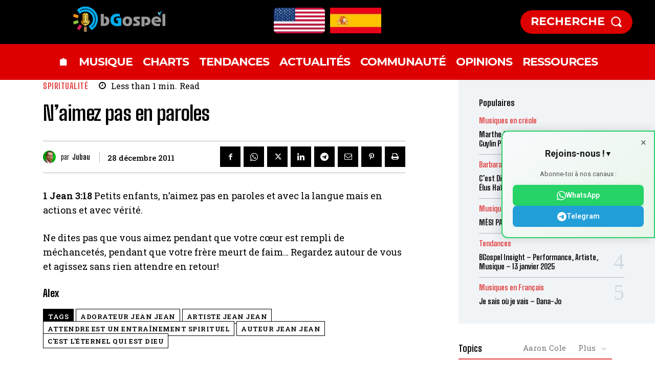

--- FILE ---
content_type: text/html; charset=UTF-8
request_url: https://www.bgospel.com/wp-admin/admin-ajax.php?td_theme_name=Newspaper&v=12.7.3
body_size: -644
content:
{"96028":21338}

--- FILE ---
content_type: text/html; charset=utf-8
request_url: https://www.google.com/recaptcha/api2/aframe
body_size: 263
content:
<!DOCTYPE HTML><html><head><meta http-equiv="content-type" content="text/html; charset=UTF-8"></head><body><script nonce="lLoLa3GEdSorndxMHsIi5g">/** Anti-fraud and anti-abuse applications only. See google.com/recaptcha */ try{var clients={'sodar':'https://pagead2.googlesyndication.com/pagead/sodar?'};window.addEventListener("message",function(a){try{if(a.source===window.parent){var b=JSON.parse(a.data);var c=clients[b['id']];if(c){var d=document.createElement('img');d.src=c+b['params']+'&rc='+(localStorage.getItem("rc::a")?sessionStorage.getItem("rc::b"):"");window.document.body.appendChild(d);sessionStorage.setItem("rc::e",parseInt(sessionStorage.getItem("rc::e")||0)+1);localStorage.setItem("rc::h",'1768885557195');}}}catch(b){}});window.parent.postMessage("_grecaptcha_ready", "*");}catch(b){}</script></body></html>

--- FILE ---
content_type: text/css
request_url: https://www.bgospel.com/wp-content/mu-plugins/e-letter/assets/css/shortcodes.css?ver=2.5.0
body_size: 698
content:
/* ================================
   FORMULAIRE E-LETTER – STYLE 2025
   ================================ */

.eletter-form-container {
    max-width: 620px;
    width: 100%;
    margin: 40px auto;
    padding: 32px 36px;
    background: rgba(255, 255, 255, 0.8);
    backdrop-filter: blur(12px);
    border: 1px solid rgba(200, 200, 200, 0.3);
    border-radius: 18px;
    box-shadow: 0 15px 30px rgba(0, 0, 0, 0.07);
    transition: all 0.3s ease-in-out;
    font-family: 'Segoe UI', Roboto, sans-serif;
    position: relative;
}

.eletter-form-container:hover {
    box-shadow: 0 20px 40px rgba(0, 0, 0, 0.1);
    transform: translateY(-3px);
}

.eletter-form-container h3 {
    font-size: 26px;
    color: #111827;
    font-weight: 700;
    margin-bottom: 10px;
    text-align: center;
}

.eletter-form-container p {
    font-size: 15px;
    color: #4b5563;
    margin-bottom: 28px;
    text-align: center;
}

/* Champs */
.eletter-form-container input[type="text"],
.eletter-form-container input[type="email"],
.eletter-form-container select {
    width: 100%;
    padding: 16px 18px;
    margin-bottom: 18px;
    font-size: 15px;
    border: 1px solid #d1d5db;
    border-radius: 12px;
    background: #f9fafb;
    transition: 0.25s;
}

.eletter-form-container input:focus,
.eletter-form-container select:focus {
    border-color: #3b82f6;
    background: #ffffff;
    box-shadow: 0 0 0 3px rgba(59, 130, 246, 0.15);
    outline: none;
}

/* Consentement RGPD */
.eletter-gdpr-container {
    display: flex;
    gap: 12px;
    align-items: flex-start;
    background: #fef2f2;
    border: 1px solid #fecaca;
    border-radius: 10px;
    padding: 18px;
    margin: 20px 0;
}

.eletter-gdpr-container input[type="checkbox"] {
    margin-top: 3px;
    accent-color: #10b981;
    width: 18px;
    height: 18px;
    cursor: pointer;
}

.eletter-gdpr-container label,
.eletter-gdpr-container span,
.eletter-gdpr-container a {
    font-size: 13.5px;
    color: #374151;
    line-height: 1.5;
}

.eletter-gdpr-container a {
    color: #2563eb;
    text-decoration: underline;
}

/* Bouton */
.eletter-submit-btn {
    width: 100%;
    background: linear-gradient(135deg, #2563eb, #1d4ed8);
    color: white;
    padding: 16px 24px;
    font-size: 16px;
    font-weight: 600;
    text-transform: uppercase;
    border: none;
    border-radius: 10px;
    cursor: pointer;
    transition: all 0.3s ease;
    box-shadow: 0 4px 12px rgba(37, 99, 235, 0.2);
}

.eletter-submit-btn:hover {
    background: linear-gradient(135deg, #22c55e, #16a34a);
    box-shadow: 0 6px 18px rgba(34, 197, 94, 0.2);
    transform: translateY(-1px);
}

/* Message */
.eletter-message {
    margin-top: 20px;
    padding: 16px;
    font-size: 14px;
    text-align: center;
    border-radius: 10px;
}

.eletter-message.success {
    background: #ecfdf5;
    color: #065f46;
    border: 1px solid #a7f3d0;
}

.eletter-message.error {
    background: #fef2f2;
    color: #991b1b;
    border: 1px solid #fecaca;
}

/* Responsive */
@media (max-width: 600px) {
    .eletter-form-container {
        padding: 24px 18px;
    }

    .eletter-form-container h3 {
        font-size: 20px;
    }

    .eletter-submit-btn {
        font-size: 14px;
        padding: 14px;
    }

    .eletter-gdpr-container {
        flex-direction: column;
        gap: 8px;
    }
}




/*shortcode popup */

.eletter-simple-popup .eletter-subscription-form {
    width:100%;
    max-width:350px;
    margin:auto;
    display: flex;
    flex-direction: column;
    gap: 12px;
    padding: 18px 18px 16px;
    background: #fff;
    border-radius: 14px;
    box-shadow: 0 2px 12px 2px rgba(28,35,53,0.04);
}
.eletter-simple-popup input[type="text"],
.eletter-simple-popup input[type="email"] {
    border-radius:7px;
    border:1px solid #e5e7eb;
    background:#f9fafb;
    font-size:1.1em;
    padding: 11px 12px;
    margin:0;
    width: 100%;
    box-sizing:border-box;
}
.eletter-simple-popup .eletter-submit-btn {
    background:#2563eb;
    color:#fff;
    border:none;
    border-radius:6px;
    padding:12px 0;
    font-size:1.12em;
    font-weight:bold;
    cursor:pointer;
    transition: background 0.15s;
}
@media (max-width:520px) {
    .eletter-simple-popup .eletter-subscription-form {max-width:99vw;padding:12px;}
}



--- FILE ---
content_type: text/css
request_url: https://www.bgospel.com/wp-content/mu-plugins/TopReport/template/bgo-top-frontend-styles.css?ver=1.0.0
body_size: 7208
content:

            .bgo-top-container {
                max-width: 100%;
                margin: 0 auto;
                padding: 0;
            }


            .bgo-top-item {
                position: relative;
                margin-bottom: 30px;
                border-radius: 20px;
                overflow: hidden;
                box-shadow: 0 10px 40px rgba(0,0,0,0.15);
                transition: all 0.4s cubic-bezier(0.4, 0, 0.2, 1);
                background: #fff;
            }

            .bgo-top-item:hover {
                transform: translateY(-8px);
                box-shadow: 0 20px 60px rgba(0,0,0,0.25);
            }

            .bgo-top-content {
                display: grid;
                grid-template-columns: 1fr;
                gap: 15px;
                padding: 60px 20px 20px 20px;
                align-items: center;
                position: relative;
                text-align: center;
            }



            .bgo-rank-badge {
                width: 80px;
                height: 80px;
                display: flex;
                align-items: center;
                justify-content: center;
                font-size: 32px;
                font-weight: 900;
                border-radius: 50%;
                box-shadow: 0 4px 15px rgba(0,0,0,0.2);
            }

            .bgo-top-item:nth-child(1) .bgo-rank-badge {
                background: linear-gradient(135deg, #FFD700 0%, #FFA500 100%);
                color: #fff;
                text-shadow: 0 2px 4px rgba(0,0,0,0.3);
                animation: pulse-gold 2s ease-in-out infinite;
            }

            .bgo-top-item:nth-child(2) .bgo-rank-badge {
                background: linear-gradient(135deg, #FFD700 0%, #FFA500 100%);
                color: #fff;
                text-shadow: 0 2px 4px rgba(0,0,0,0.3);
                animation: pulse-gold 2s ease-in-out infinite;
            }

            .bgo-top-item:nth-child(3) .bgo-rank-badge {
                background: linear-gradient(135deg, #FFD700 0%, #FFA500 100%);
                color: #fff;
                text-shadow: 0 2px 4px rgba(0,0,0,0.3);
                animation: pulse-gold 2s ease-in-out infinite;
            }

            .bgo-top-item:nth-child(n+4) .bgo-rank-badge {
                background: linear-gradient(135deg, #E53935 0%, #D32F2F 100%);
                color: #fff;
                text-shadow: 0 2px 4px rgba(0,0,0,0.3);
            }


            @keyframes pulse-gold {
                0%, 100% { transform: scale(1); }
                50% { transform: scale(1.08); }
            }

            /* === LIEN IMAGE CLIQUABLE === */
            .bgo-top-image-link {
                text-decoration: none;
                width: 100%;
                max-width: 709px;
                height: 400px;
                aspect-ratio: 1 / 1;
                margin: 0 auto;
            }


            .bgo-top-image {
                width: 100%;
                height: 100%;
                border-radius: 15px;
                overflow: hidden;
                box-shadow: 0 8px 25px rgba(0,0,0,0.15);
                position: relative;
            }

            .bgo-top-image img {
                width: 100%;
                height: 100%;
                object-fit: cover;
                transition: transform 0.4s ease;
            }

            .bgo-top-item:hover .bgo-top-image img {
                transform: scale(1.15);
            }

            .bgo-top-image::after {
                content: '';
                position: absolute;
                inset: 0;
                background: linear-gradient(135deg, rgba(102,126,234,0.4) 0%, rgba(118,75,162,0.4) 100%);
                opacity: 0;
                transition: opacity 0.3s ease;
                pointer-events: none;
            }

            .bgo-top-item:hover .bgo-top-image::after {
                opacity: 1;
            }

            /* === DÉTAILS === */
            .bgo-top-details {
                overflow: hidden;
            }

            /* === LIEN TITRE CLIQUABLE === */
            .bgo-top-title-link {
                text-decoration: none;
                display: block;
                margin-bottom: 12px;
            }

            .bgo-top-container .bgo-top-item .bgo-top-content .bgo-top-details .bgo-top-title {
                font-size: 24px;
                font-weight: 700;
                color: #1a1a2e;
                margin: 0;
                line-height: 1.3;
                transition: color 0.3s ease;
                /* === CORRECTION: FORCER TEXTE HORIZONTAL === */
                writing-mode: horizontal-tb !important;
                text-orientation: mixed !important;
                white-space: normal !important;
                word-break: break-word !important;
                overflow-wrap: break-word !important;
                display: block !important;
                direction: ltr !important;
                max-width: 100% !important;
                width: 100% !important;
            }


            .bgo-top-title-link:hover .bgo-top-title {
                color: #667eea;
            }

            .bgo-top-excerpt {
                font-size: 15px;
                color: #666;
                line-height: 1.6;
                margin: 0;
            }

            /* === BOUTON ÉCOUTER CLIQUABLE === */
            .bgo-listen-btn {
                display: inline-flex;
                align-items: center;
                gap: 10px;
                padding: 16px 30px;
                background: linear-gradient(135deg, #E53935 0%, #D32F2F 100%);
                color: #fff !important;
                text-decoration: none !important;
                border-radius: 50px;
                font-size: 16px;
                font-weight: 600;
                transition: all 0.3s ease;
                box-shadow: 0 4px 15px rgba(229,57,53,0.4);
                white-space: nowrap;
                position: relative;
                z-index: 10;
                cursor: pointer;
            }

            .bgo-listen-btn:hover {
                transform: translateY(-3px);
                box-shadow: 0 6px 25px rgba(229,57,53,0.6);
                background: linear-gradient(135deg, #D32F2F 0%, #E53935 100%);
                color: #fff !important;
            }

            .bgo-listen-btn::before {
                content: '▶';
                font-size: 18px;
                pointer-events: none;
            }



            /* === RESPONSIVE MOBILE === */
            @media (max-width: 768px) {
                .bgo-top-container {
                    padding: 0 15px;
                }

                .bgo-top-content {
                    grid-template-columns: 1fr;
                    gap: 20px;
                    padding: 20px;
                    text-align: center;
                }

                .bgo-rank-badge {
                    width: 60px;
                    height: 60px;
                    font-size: 24px;
                    margin: 0 auto;
                }

                .bgo-top-image-link {
                    width: 100%;
                    max-width: 300px;
                    height: 300px;
                    margin: 0 auto;
                }

                .bgo-top-title {
                    font-size: 20px;
                    /* === CORRECTION MOBILE: FORCER HORIZONTAL === */
                    writing-mode: horizontal-tb !important;
                    text-align: center;
                }

                .bgo-top-excerpt {
                    font-size: 14px;
                }

                .bgo-listen-btn {
                    width: 100%;
                    max-width: 100%;
                }
            }

            /* === RESPONSIVE PETIT MOBILE === */
            @media (max-width: 480px) {
                .bgo-top-container {
                    padding: 0 10px;
                    margin: 20px auto;
                }

                .bgo-top-item {
                    margin-bottom: 5px;
                    border-radius: 15px;
                }

                .bgo-top-content {
                    padding: 15px 15px 2px 15px;
                    gap: 10px;
                }


                .bgo-rank-badge {
                    width: 50px;
                    height: 50px;
                    font-size: 20px;
                }

                .bgo-top-image-link {
                    height: 250px;
                }

                .bgo-top-title {
                    font-size: 18px;
                    margin-bottom: 10px;
                }

                .bgo-top-excerpt {
                    font-size: 13px;
                    line-height: 1.5;
                }

                .bgo-listen-btn {
                    padding: 14px 25px;
                    font-size: 15px;
                }
            }
            
            
            /* Tableau de statistiques */
            .bgo-stats-table {
                width: 100%;
                border-collapse: collapse;
                margin-top: 15px;
                background: white;
                box-shadow: 0 2px 4px rgba(0,0,0,0.1);
                border-radius: 8px;
                overflow: hidden;
            }
            
            .bgo-stats-table thead {
                background: linear-gradient(135deg, #667eea 0%, #764ba2 100%);
                color: white;
            }
            
            .bgo-stats-table th {
                padding: 12px 15px;
                text-align: left;
                font-weight: 600;
                font-size: 14px;
            }
            
            .bgo-stats-table tbody tr {
                border-bottom: 1px solid #f0f0f0;
                transition: background-color 0.2s ease;
            }
            
            .bgo-stats-table tbody tr:hover {
                background-color: #f8f9ff;
            }
            
            .bgo-stats-table td {
                padding: 12px 15px;
                font-size: 14px;
            }
            
            .bgo-stats-table td:first-child {
                font-weight: bold;
                color: #667eea;
                width: 80px;
            }
            
            .bgo-stats-table td:last-child {
                font-weight: 600;
                color: #10b981;
                width: 120px;
            }
            
            .bgo-stats-table a {
                color: #1e293b;
                text-decoration: none;
                transition: color 0.2s ease;
            }
            
            .bgo-stats-table a:hover {
                color: #667eea;
                text-decoration: underline;
            }
            
            @media (max-width: 768px) {
                .bgo-stats-table {
                    font-size: 12px;
                }
                
                .bgo-stats-table th,
                .bgo-stats-table td {
                    padding: 8px 10px;
                }
            }
            
            
            
            


            /* ============================================= */
            /* TEMPLATE ARTICLE - STYLE MODERNE ROUGE/BLANC */
            /* ============================================= */
            .bgo-template-article .bgo-article-item {
                display: grid;
                grid-template-columns: 350px 1fr;
                gap: 0;
                padding: 0;
                margin-bottom: 30px;
                background: #ffffff;
                border-radius: 16px;
                border: 2px solid #f0f0f0;
                box-shadow: 0 4px 20px rgba(0,0,0,0.08);
                transition: all 0.3s ease;
                overflow: hidden;
                position: relative;
            }

            .bgo-template-article .bgo-article-item:hover {
                transform: translateY(-5px);
                box-shadow: 0 8px 30px rgba(229,57,53,0.15);
                border-color: #E53935;
            }

            .bgo-template-article .bgo-article-rank {
                position: absolute;
                top: 20px;
                left: 20px;
                width: 60px;
                height: 60px;
                background: linear-gradient(135deg, #E53935 0%, #D32F2F 100%);
                color: #fff;
                font-size: 28px;
                font-weight: 900;
                display: flex;
                align-items: center;
                justify-content: center;
                border-radius: 12px;
                z-index: 10;
                box-shadow: 0 4px 15px rgba(229,57,53,0.4);
                border: 3px solid #ffffff;
            }

            /* Badge GOLD pour top 3 */
            .bgo-template-article .bgo-article-item:nth-child(1) .bgo-article-rank,
            .bgo-template-article .bgo-article-item:nth-child(2) .bgo-article-rank,
            .bgo-template-article .bgo-article-item:nth-child(3) .bgo-article-rank {
                background: linear-gradient(135deg, #FFD700 0%, #FFA500 100%);
                animation: pulse-gold 2s ease-in-out infinite;
            }

            .bgo-template-article .bgo-article-image-link {
                position: relative;
                overflow: hidden;
                height: 100%;
                min-height: 280px;
            }

            .bgo-template-article .bgo-article-image {
                width: 100%;
                height: 100%;
                position: relative;
            }

            .bgo-template-article .bgo-article-image::after {
                content: '';
                position: absolute;
                inset: 0;
                background: linear-gradient(to right, rgba(0,0,0,0.3) 0%, transparent 100%);
                opacity: 0;
                transition: opacity 0.3s ease;
            }

            .bgo-template-article .bgo-article-item:hover .bgo-article-image::after {
                opacity: 1;
            }

            .bgo-template-article .bgo-article-image img {
                width: 100%;
                height: 100%;
                object-fit: cover;
                transition: transform 0.5s ease;
            }

            .bgo-template-article .bgo-article-item:hover .bgo-article-image img {
                transform: scale(1.1);
            }

            .bgo-template-article .bgo-article-content {
                padding: 35px 40px;
                display: flex;
                flex-direction: column;
                justify-content: center;
                background: #ffffff;
            }

            .bgo-template-article .bgo-article-meta {
                margin-bottom: 12px;
                display: flex;
                align-items: center;
                gap: 15px;
            }

            .bgo-template-article .bgo-article-date {
                font-size: 13px;
                color: #E53935;
                font-weight: 700;
                text-transform: uppercase;
                letter-spacing: 1.5px;
                padding: 6px 16px;
                background: rgba(229,57,53,0.1);
                border-radius: 20px;
                display: inline-block;
            }

            .bgo-template-article .bgo-article-title-link {
                text-decoration: none;
                display: block;
            }

            .bgo-template-article .bgo-article-title {
                font-size: 26px;
                font-weight: 800;
                color: #1a1a1a;
                margin: 0 0 15px 0;
                line-height: 1.3;
                transition: color 0.3s ease;
            }

            .bgo-template-article .bgo-article-title-link:hover .bgo-article-title {
                color: #E53935;
            }

            .bgo-template-article .bgo-article-excerpt {
                font-size: 16px;
                color: #666;
                line-height: 1.7;
                margin: 0 0 25px 0;
            }

            .bgo-template-article .bgo-article-btn {
                display: inline-flex;
                align-items: center;
                gap: 10px;
                padding: 16px 32px;
                background: linear-gradient(135deg, #E53935 0%, #D32F2F 100%);
                color: #fff !important;
                text-decoration: none !important;
                border-radius: 50px;
                font-size: 15px;
                font-weight: 700;
                text-transform: uppercase;
                letter-spacing: 1px;
                transition: all 0.3s ease;
                box-shadow: 0 4px 15px rgba(229,57,53,0.3);
                align-self: flex-start;
            }

            .bgo-template-article .bgo-article-btn::before {
                content: '▶';
                font-size: 14px;
            }

            .bgo-template-article .bgo-article-btn:hover {
                background: linear-gradient(135deg, #D32F2F 0%, #B71C1C 100%);
                transform: translateY(-2px);
                box-shadow: 0 6px 20px rgba(229,57,53,0.5);
            }


/* ============================================= */
/* TEMPLATE MUSIC 2026 - REFACTOR + MODERNE */
/* Theme: JAZZ CLUB - Moderne & Feutré */
/* Palette: Nuit, Bleu pétrole, Bordeaux, Laiton, Crème */
/* ============================================= */

/* ========== 1. VARIABLES & CONTENEUR PRINCIPAL ========== */
.bgo-template-music.bgo-music-2026{
    /* ---- Design tokens (JAZZ CLUB) ---- */
    --bgo-bg-1: #0B132B; /* midnight navy */
    --bgo-bg-2: #0F4C5C; /* deep teal */
    --bgo-bg-3: #7B1E3A; /* burgundy */
    --bgo-bg-4: #C6A15B; /* brass */

    --bgo-ink: #111418;
    --bgo-muted: #505A66;

    --bgo-surface: rgba(255, 248, 239, 0.92);        /* warm cream */
    --bgo-surface-strong: rgba(255, 248, 239, 0.97);
    --bgo-border: rgba(255, 248, 239, 0.38);

    --bgo-radius-outer: 0px;
    --bgo-radius-card: 24px;
    --bgo-radius-media: 18px;
    --bgo-radius-badge: 14px;
    --bgo-radius-btn: 14px;

    --bgo-pad-y: 40px;
    --bgo-pad-x: 20px;
    --bgo-gap: 24px;

    --bgo-shadow-card:
        0 12px 40px rgba(0, 0, 0, 0.18),
        inset 0 1px 0 rgba(255, 248, 239, 0.55);

    --bgo-shadow-card-hover:
        0 22px 70px rgba(198, 161, 91, 0.26),
        0 0 0 3px rgba(198, 161, 91, 0.10),
        inset 0 1px 0 rgba(255, 248, 239, 0.70);

    --bgo-glow: rgba(198, 161, 91, 0.42);

    --bgo-ease: cubic-bezier(0.4, 0, 0.2, 1);
    --bgo-fast: 180ms;
    --bgo-med: 320ms;
    --bgo-slow: 520ms;

    background: linear-gradient(135deg,
        var(--bgo-bg-1) 0%,
        var(--bgo-bg-2) 30%,
        var(--bgo-bg-3) 60%,
        var(--bgo-bg-4) 100%
    );

    padding: var(--bgo-pad-y) var(--bgo-pad-x);
    border-radius: var(--bgo-radius-outer);
    max-width: 100%;
    margin: 0;
    position: relative;
    overflow: hidden;
    isolation: isolate;
}

/* Effet de particules en arrière-plan */
.bgo-template-music.bgo-music-2026::before{
    content:'';
    position:absolute;
    inset:0;
    background:
        radial-gradient(circle at 20% 50%, rgba(198, 161, 91, 0.18) 0%, transparent 52%),
        radial-gradient(circle at 80% 80%, rgba(15, 76, 92, 0.18) 0%, transparent 55%),
        radial-gradient(circle at 50% 20%, rgba(123, 30, 58, 0.14) 0%, transparent 55%);
    pointer-events:none;
    z-index:0;
}

/* Overlay doux */
.bgo-template-music.bgo-music-2026::after{
    content:'';
    position:absolute;
    inset:0;
    background: rgba(255, 248, 239, 0.06);
    pointer-events:none;
    z-index:0;
}

/* ========== 2. CONTENEUR PRINCIPAL ========== */
.bgo-template-music.bgo-music-2026 .bgo-top-container{
    display:flex;
    flex-direction:column;
    gap: var(--bgo-gap);
    max-width: 1400px;
    margin: 0 auto;
    position:relative;
    z-index:1;
}

/* ========== 3. ITEM MUSIQUE (CARTE) ========== */
.bgo-template-music.bgo-music-2026 .bgo-music-item{
    display:grid;
    grid-template-columns: 72px minmax(180px, 0.9fr) minmax(300px, 1.8fr);
    column-gap: 12px;
    row-gap: 12px;
    align-items:center;

    background: var(--bgo-surface);
    border: 2px solid var(--bgo-border);
    border-radius: var(--bgo-radius-card);
    padding: 20px;

    box-shadow: var(--bgo-shadow-card);
    transition:
        transform var(--bgo-med) var(--bgo-ease),
        box-shadow var(--bgo-med) var(--bgo-ease),
        border-color var(--bgo-med) var(--bgo-ease),
        background var(--bgo-med) var(--bgo-ease);

    position:relative;
    overflow:hidden;
}

/* Blur (soft) */
@supports ((backdrop-filter: blur(10px)) or (-webkit-backdrop-filter: blur(10px))){
    .bgo-template-music.bgo-music-2026 .bgo-music-item{
        backdrop-filter: blur(18px);
        -webkit-backdrop-filter: blur(18px);
    }
}

.bgo-template-music.bgo-music-2026 .bgo-music-item::before{
    content:'';
    position:absolute;
    inset:0;
    background: linear-gradient(135deg,
        rgba(198, 161, 91, 0.06) 0%,
        rgba(15, 76, 92, 0.06) 100%
    );
    opacity:0;
    transition: opacity var(--bgo-med) ease;
    pointer-events:none;
}

.bgo-template-music.bgo-music-2026 .bgo-music-item:hover{
    background: var(--bgo-surface-strong);
    border-color: rgba(198, 161, 91, 0.55);
    transform: translate3d(8px, -2px, 0);
    box-shadow: var(--bgo-shadow-card-hover);
}

.bgo-template-music.bgo-music-2026 .bgo-music-item:hover::before{
    opacity:1;
}

/* ========== 4. BADGE DE RANG ========== */
.bgo-template-music.bgo-music-2026 .bgo-music-rank-badge{
    width: 52px;
    height: 52px;
    display:flex;
    align-items:center;
    justify-content:center;
    position:relative;
    flex-shrink:0;
}

.bgo-template-music.bgo-music-2026 .bgo-music-rank-badge .rank-number{
    width: 52px;
    height: 52px;
    border-radius: var(--bgo-radius-badge);

    background: linear-gradient(135deg, var(--bgo-bg-2) 0%, var(--bgo-bg-3) 100%);
    border: 2px solid rgba(255, 248, 239, 0.55);

    display:flex;
    align-items:center;
    justify-content:center;

    font-size: 22px;
    font-weight: 900;
    color:#fff;

    box-shadow:
        0 10px 34px rgba(11, 19, 43, 0.35),
        inset 0 1px 0 rgba(255, 248, 239, 0.25);

    transition: transform var(--bgo-med) var(--bgo-ease);
    position:relative;
    z-index:2;
}

/* Top 3 - Badge Laiton / Crème / Bordeaux */
.bgo-template-music.bgo-music-2026 .bgo-music-item[data-rank="1"] .rank-number,
.bgo-template-music.bgo-music-2026 .bgo-music-item[data-rank="2"] .rank-number,
.bgo-template-music.bgo-music-2026 .bgo-music-item[data-rank="3"] .rank-number{
    background: linear-gradient(135deg, #C6A15B 0%, #E7D3A3 45%, #7B1E3A 100%);
    border-color: rgba(255, 248, 239, 0.80);
    box-shadow:
        0 10px 34px rgba(198, 161, 91, 0.45),
        inset 0 1px 0 rgba(255, 248, 239, 0.70),
        0 0 26px rgba(123, 30, 58, 0.28);
    animation: pulse-brass 2s ease-in-out infinite;
}

@keyframes pulse-brass{
    0%,100%{ transform: scale(1); }
    50%{ transform: scale(1.07); }
}

.bgo-template-music.bgo-music-2026 .bgo-music-item:hover .rank-number{
    transform: scale(1.14) rotate(4deg);
}

/* Badge Top 3 emoji */
.bgo-template-music.bgo-music-2026 .bgo-music-top-badge{
    position:absolute;
    top:-8px;
    right:-8px;
    font-size: 20px;
    filter: drop-shadow(0 2px 8px rgba(0,0,0,0.20));
    animation: float 3s ease-in-out infinite;
    z-index:3;
}

@keyframes float{
    0%,100%{ transform: translateY(0); }
    50%{ transform: translateY(-4px); }
}

/* ========== 5. CONTENEUR & WRAPPER VIDÉO ========== */
.bgo-template-music.bgo-music-2026 .bgo-music-video-container{
    width:100%;
    max-width:100%;
    flex-shrink:1;
}

.bgo-template-music.bgo-music-2026 .bgo-music-video-wrapper{
    position:relative;
    width:100%;
    max-width:100%;
    height:0;
    padding-bottom:56.25%;
    border-radius: 7px;
    overflow:hidden;
    
    background: linear-gradient(135deg, var(--bgo-bg-1) 0%, var(--bgo-bg-2) 100%);
    box-shadow:
        0 12px 42px rgba(11, 19, 43, 0.28),
        inset 0 1px 0 rgba(255, 248, 239, 0.14);
        
    transition:
        transform var(--bgo-med) var(--bgo-ease),
        box-shadow var(--bgo-med) var(--bgo-ease);
}

.bgo-template-music.bgo-music-2026 .bgo-music-item:hover .bgo-music-video-wrapper{
    transform: scale(1.018);
    box-shadow:
        0 18px 58px rgba(198, 161, 91, 0.22),
        inset 0 1px 0 rgba(255, 248, 239, 0.20);
}

.bgo-template-music.bgo-music-2026 .bgo-music-video-wrapper iframe,
.bgo-template-music.bgo-music-2026 .bgo-music-video-wrapper img{
    position:absolute;
    top:0;
    left:0;
    width:100%;
    height:100%;
    border:none;
    border-radius: 7px;
    object-fit:cover;
}

.bgo-template-music.bgo-music-2026 .bgo-music-video-wrapper.bgo-music-image-fallback{
    display:flex;
    align-items:center;
    justify-content:center;
}

.bgo-template-music.bgo-music-2026 .bgo-music-item:hover .bgo-music-video-wrapper img{
    transform: scale(1.045);
}

/* Placeholder SVG */
.bgo-template-music.bgo-music-2026 .bgo-music-placeholder{
    position:absolute;
    inset:0;
    display:flex;
    flex-direction:column;
    align-items:center;
    justify-content:center;
    gap: 12px;
    color: rgba(255,248,239,0.92);
}

.bgo-template-music.bgo-music-2026 .bgo-music-placeholder svg{
    width: 60px;
    height: 60px;
    opacity: 0.85;
}

.bgo-template-music.bgo-music-2026 .bgo-music-placeholder .rank-number{
    font-size: 32px;
    font-weight: 900;
    color:#fff;
    text-shadow: 0 2px 10px rgba(0,0,0,0.28);
}

/* ========== 6. CONTENU TEXTE ========== */
.bgo-template-music.bgo-music-2026 .bgo-music-content{
    display:flex;
    flex-direction:column;
    gap: 12px;
    padding: 0;
    min-height: 100px;
    justify-content:space-between;
}

.bgo-template-music.bgo-music-2026 .bgo-music-header{ 
    margin:0; 
}

.bgo-template-music.bgo-music-2026 .bgo-music-title{
    margin:0;
    font-size: clamp(16px, 1.1vw + 12px, 20px);
    font-weight: 850;
    line-height: 1.25;
    color: var(--bgo-ink);

    display:-webkit-box;
    -webkit-line-clamp:2;
    -webkit-box-orient:vertical;
    overflow:hidden;

    transition: color var(--bgo-fast) ease;
}

.bgo-template-music.bgo-music-2026 .bgo-music-title a{
    color: var(--bgo-ink);
    text-decoration:none;

    background: linear-gradient(90deg, var(--bgo-bg-4) 0%, var(--bgo-bg-3) 100%);
    background-size: 0% 3px;
    background-repeat:no-repeat;
    background-position:left bottom;
    transition: background-size var(--bgo-med) ease, color var(--bgo-fast) ease;

    padding-bottom: 2px;
}

.bgo-template-music.bgo-music-2026 .bgo-music-title a:hover{
    background-size: 100% 3px;
    color: var(--bgo-bg-3);
}

.bgo-template-music.bgo-music-2026 .bgo-music-excerpt{
    margin:0;
    font-size: 13px;
    line-height: 1.5;
    color: var(--bgo-muted);

    display:-webkit-box;
    -webkit-line-clamp:2;
    -webkit-box-orient:vertical;
    overflow:hidden;
}

/* ========== 7. FOOTER & BOUTONS ========== */
.bgo-template-music.bgo-music-2026 .bgo-music-footer{
    display:flex;
    align-items:center;
    justify-content:flex-start;
    gap: 10px;
    margin-top:auto;
    flex-wrap:nowrap;
}

/* Base bouton (commun) */
.bgo-template-music.bgo-music-2026 :is(.bgo-music-btn, .bgo-music-btn-charts){
    --btn-fg: #ffffff;
    --btn-bg: linear-gradient(135deg, var(--bgo-bg-2) 0%, var(--bgo-bg-3) 100%);
    --btn-bg-hover: linear-gradient(135deg, var(--bgo-bg-3) 0%, var(--bgo-bg-1) 100%);
    --btn-shadow: 0 8px 26px rgba(0,0,0,0.12);

    display:inline-flex;
    align-items:center;
    justify-content:center;
    gap: 8px;

    padding: 10px 18px;
    min-height: 40px;
    flex: 0 0 auto;
    max-width: 180px;

    background: var(--btn-bg);
    color: var(--btn-fg) !important;
    text-decoration:none !important;

    border-radius: var(--bgo-radius-btn);
    font-size: 13px;
    font-weight: 750;
    text-transform: uppercase;
    letter-spacing: 0.5px;
    line-height: 1;
    white-space: nowrap;

    border: 2px solid rgba(255,248,239,0.30);
    box-shadow: var(--btn-shadow);
    transition:
        transform var(--bgo-med) var(--bgo-ease),
        box-shadow var(--bgo-med) var(--bgo-ease),
        background var(--bgo-med) var(--bgo-ease);

    position:relative;
    overflow:hidden;
    cursor:pointer;
    -webkit-tap-highlight-color: transparent;
}

.bgo-template-music.bgo-music-2026 :is(.bgo-music-btn, .bgo-music-btn-charts)::before{
    content:'';
    position:absolute;
    top:50%;
    left:50%;
    width:0;
    height:0;
    border-radius:50%;
    background: rgba(255,248,239,0.26);
    transform: translate(-50%, -50%);
    transition: width var(--bgo-slow) ease, height var(--bgo-slow) ease;
}

.bgo-template-music.bgo-music-2026 :is(.bgo-music-btn, .bgo-music-btn-charts):hover::before{
    width: 320px;
    height: 320px;
}

.bgo-template-music.bgo-music-2026 :is(.bgo-music-btn, .bgo-music-btn-charts):hover{
    background: var(--btn-bg-hover);
    transform: translateY(-3px);
    box-shadow:
        0 14px 38px rgba(0,0,0,0.18),
        0 0 0 3px rgba(255,248,239,0.10);
}

.bgo-template-music.bgo-music-2026 :is(.bgo-music-btn, .bgo-music-btn-charts) :is(.btn-icon, .btn-arrow),
.bgo-template-music.bgo-music-2026 :is(.bgo-music-btn, .bgo-music-btn-charts) span{
    position:relative;
    z-index:1;
}

.bgo-template-music.bgo-music-2026 .bgo-music-btn .btn-icon{
    width:16px;
    height:16px;
    flex-shrink:0;
    transition: transform var(--bgo-med) ease;
}

.bgo-template-music.bgo-music-2026 .bgo-music-btn:hover .btn-icon{
    transform: scale(1.18);
}

.bgo-template-music.bgo-music-2026 .bgo-music-btn .btn-arrow{
    width:18px;
    height:18px;
    flex-shrink:0;
    transition: transform var(--bgo-med) ease;
}

.bgo-template-music.bgo-music-2026 .bgo-music-btn:hover .btn-arrow{
    transform: translateX(5px);
}

/* Variante bouton charts (Laiton/Crème) */
.bgo-template-music.bgo-music-2026 .bgo-music-btn-charts{
    --btn-fg: var(--bgo-ink);
    --btn-bg: linear-gradient(135deg, #E7D3A3 0%, #C6A15B 100%);
    --btn-bg-hover: linear-gradient(135deg, #C6A15B 0%, #A67C3A 100%);
    --btn-shadow:
        0 10px 28px rgba(198, 161, 91, 0.26),
        inset 0 1px 0 rgba(255,248,239,0.45);

    border: 2px solid rgba(255, 248, 239, 0.45);
}

.bgo-template-music.bgo-music-2026 .bgo-music-btn-charts::before{
    background: rgba(255,248,239,0.32);
}

.bgo-template-music.bgo-music-2026 .bgo-music-btn-charts .btn-icon{
    width:16px;
    height:16px;
    flex-shrink:0;
    transition: transform var(--bgo-med) ease;
}

.bgo-template-music.bgo-music-2026 .bgo-music-btn-charts:hover .btn-icon{
    transform: scale(1.10) rotate(-4deg);
}

/* Template Musique 2026 – nettoyage des parasites et espacement précis */

/* Footer : s'assurer que tout est sur une seule ligne avec un petit gap */
.bgo-template-music.bgo-music-2026 .bgo-music-footer{
    display:flex;
    align-items:center;
    justify-content:flex-start;
    gap: 10px;
    margin-top:auto;
    flex-wrap:nowrap;
}

/* Ne plus masquer les vrais boutons dans le footer */
.bgo-template-music.bgo-music-2026 .bgo-music-footer > *:empty {
    /* désactivé pour éviter de cacher les boutons générés */
    /* display: none !important; */
}

.bgo-template-music.bgo-music-2026 .bgo-music-footer span.bgo-placeholder:empty,
.bgo-template-music.bgo-music-2026 .bgo-music-footer i.bgo-placeholder:empty {
    display: none !important;
}

/* Ne pas cacher les boutons avec aria-hidden si ce sont des liens */
.bgo-template-music.bgo-music-2026 .bgo-music-footer > a[aria-hidden="true"],
.bgo-template-music.bgo-music-2026 .bgo-music-footer > button[aria-hidden="true"] {
    display: inline-flex;
}


/* Les deux vrais boutons gardent leur style actuel, on force juste l'espacement */
.bgo-template-music.bgo-music-2026 .bgo-music-footer .bgo-music-btn,
.bgo-template-music.bgo-music-2026 .bgo-music-footer .bgo-music-btn-charts{
    margin: 0;
}

/* Compacter légèrement l'espace vertical du bloc musique */
.bgo-top-container.bgo-template-music .bgo-article-item,
.bgo-top-container.bgo-template-music .bgo-top-item {
    margin-bottom: 10px;
}

/* ========== 8. RESPONSIVE ========== */

/* TABLETTE */
@media (max-width: 1024px){
    .bgo-template-music.bgo-music-2026 .bgo-music-item{
        grid-template-columns: 60px minmax(160px, 1fr) minmax(250px, 1.4fr);
        column-gap: 10px;
        padding: 18px;
    }

    .bgo-template-music.bgo-music-2026 .bgo-music-rank-badge,
    .bgo-template-music.bgo-music-2026 .bgo-music-rank-badge .rank-number{
        width:48px;
        height:48px;
    }

    .bgo-template-music.bgo-music-2026 .bgo-music-rank-badge .rank-number{
        font-size: 20px;
    }

    .bgo-template-music.bgo-music-2026 .bgo-music-excerpt{
        font-size: 12px;
    }
}

/* MOBILE */
@media (max-width: 768px){
    .bgo-template-music.bgo-music-2026{
        --bgo-pad-y: 20px;
        --bgo-pad-x: 12px;
        --bgo-gap: 16px;
    }

    .bgo-template-music.bgo-music-2026 .bgo-top-container{
        gap: var(--bgo-gap);
    }

    .bgo-template-music.bgo-music-2026 .bgo-music-item{
        grid-template-columns: 1fr;
        gap: 16px;
        padding: 20px;
    }

    .bgo-template-music.bgo-music-2026 .bgo-music-rank-badge{
        position:absolute;
        top: 18px;
        left: 18px;
        z-index:10;
    }

    .bgo-template-music.bgo-music-2026 .bgo-music-video-container{ order:1; }
    .bgo-template-music.bgo-music-2026 .bgo-music-content{ order:2; }

    .bgo-template-music.bgo-music-2026 .bgo-music-footer{
        flex-direction: column;
        width:100%;
    }

    .bgo-template-music.bgo-music-2026 .bgo-music-btn,
    .bgo-template-music.bgo-music-2026 .bgo-music-btn-charts{
        width:100%;
        max-width:100%;
        justify-content:center;
        padding: 14px 24px;
    }
}

/* PETIT MOBILE */
@media (max-width: 480px){
    .bgo-template-music.bgo-music-2026 .bgo-music-rank-badge,
    .bgo-template-music.bgo-music-2026 .bgo-music-rank-badge .rank-number{
        width: 42px;
        height: 42px;
    }

    .bgo-template-music.bgo-music-2026 .bgo-music-rank-badge .rank-number{
        font-size: 18px;
    }

    .bgo-template-music.bgo-music-2026 .bgo-music-excerpt{
        font-size: 12px;
        -webkit-line-clamp: 3;
    }

    .bgo-template-music.bgo-music-2026 .bgo-music-btn,
    .bgo-template-music.bgo-music-2026 .bgo-music-btn-charts{
        font-size: 12px;
        padding: 12px 20px;
    }
}

/* ========== 9. ACCESSIBILITÉ ========== */
@media (prefers-reduced-motion: reduce){
    .bgo-template-music.bgo-music-2026 *{
        animation-duration: 0.001ms !important;
        animation-iteration-count: 1 !important;
        transition-duration: 0.001ms !important;
        scroll-behavior: auto !important;
    }

    .bgo-template-music.bgo-music-2026 .bgo-music-item:hover,
    .bgo-template-music.bgo-music-2026 .bgo-music-item:hover .bgo-music-video-wrapper{
        transform: none !important;
    }
}




            /* ============================================= */
            /* TEMPLATE FÊTES - STYLE ROUGE ÉPURÉ */
            /* ============================================= */
            .bgo-template-holiday {
                background: linear-gradient(135deg, #1a1a1a 0%, #2d2d2d 100%);
                padding: 40px 20px;
            }

            .bgo-template-holiday .bgo-holiday-item {
                position: relative;
                margin-bottom: 40px;
                padding: 35px;
                background: linear-gradient(135deg, 
                    rgba(229,57,53,0.05) 0%,
                    rgba(211,47,47,0.08) 100%);
                border-radius: 20px;
                border: 2px solid rgba(229,57,53,0.2);
                backdrop-filter: blur(10px);
                box-shadow: 0 10px 30px rgba(229,57,53,0.15);
                transition: all 0.4s ease;
                overflow: hidden;
            }

            .bgo-template-holiday .bgo-holiday-item::before {
                content: '';
                position: absolute;
                top: 0;
                left: 0;
                right: 0;
                height: 3px;
                background: linear-gradient(90deg, 
                    transparent 0%, 
                    #E53935 50%, 
                    transparent 100%);
                opacity: 0;
                transition: opacity 0.4s ease;
            }

            .bgo-template-holiday .bgo-holiday-item:hover::before {
                opacity: 1;
            }

            .bgo-template-holiday .bgo-holiday-item:hover {
                transform: translateY(-8px);
                border-color: rgba(229,57,53,0.4);
                box-shadow: 0 15px 40px rgba(229,57,53,0.25);
            }

            .bgo-template-holiday .bgo-holiday-sparkles {
                position: absolute;
                top: 20px;
                right: 20px;
                font-size: 32px;
                animation: sparkle-float 3s ease-in-out infinite;
                filter: drop-shadow(0 0 8px rgba(229,57,53,0.6));
            }

            @keyframes sparkle-float {
                0%, 100% { transform: translateY(0) rotate(0deg); opacity: 0.8; }
                50% { transform: translateY(-10px) rotate(10deg); opacity: 1; }
            }

            .bgo-template-holiday .bgo-holiday-rank-badge {
                width: 75px;
                height: 75px;
                background: linear-gradient(135deg, #E53935 0%, #D32F2F 100%);
                border-radius: 50%;
                display: flex;
                align-items: center;
                justify-content: center;
                margin: 0 auto 25px;
                box-shadow: 
                    0 6px 20px rgba(229,57,53,0.4),
                    inset 0 -2px 10px rgba(0,0,0,0.2),
                    inset 0 2px 10px rgba(255,255,255,0.1);
                border: 3px solid rgba(255,255,255,0.2);
                position: relative;
            }

            .bgo-template-holiday .bgo-holiday-rank-number {
                font-size: 36px;
                font-weight: 900;
                color: #fff;
                text-shadow: 
                    1px 1px 2px rgba(0,0,0,0.3),
                    0 0 10px rgba(255,255,255,0.3);
                z-index: 2;
            }

            .bgo-template-holiday .bgo-holiday-image-link {
                display: block;
                text-decoration: none;
            }

            .bgo-template-holiday .bgo-holiday-image {
                width: 100%;
                max-width: 500px;
                height: 400px;
                margin: 0 auto 25px;
                border-radius: 16px;
                overflow: hidden;
                box-shadow: 
                    0 10px 35px rgba(0,0,0,0.4),
                    0 0 0 4px rgba(229,57,53,0.2);
                position: relative;
            }

            .bgo-template-holiday .bgo-holiday-image::after {
                content: '';
                position: absolute;
                inset: 0;
                background: linear-gradient(135deg, 
                    rgba(229,57,53,0.1) 0%,
                    transparent 50%,
                    rgba(211,47,47,0.1) 100%);
                opacity: 0;
                transition: opacity 0.4s ease;
            }

            .bgo-template-holiday .bgo-holiday-item:hover .bgo-holiday-image::after {
                opacity: 1;
            }

            .bgo-template-holiday .bgo-holiday-image img {
                width: 100%;
                height: 100%;
                object-fit: cover;
                transition: transform 0.5s ease;
            }

            .bgo-template-holiday .bgo-holiday-item:hover .bgo-holiday-image img {
                transform: scale(1.08);
            }

            .bgo-template-holiday .bgo-holiday-content {
                text-align: center;
            }

            .bgo-template-holiday .bgo-holiday-title-link {
                text-decoration: none;
            }

            .bgo-template-holiday .bgo-holiday-title {
                font-size: 28px;
                font-weight: 800;
                color: #E53935;
                text-shadow: 
                    2px 2px 0 rgba(0,0,0,0.2),
                    0 0 20px rgba(229,57,53,0.3);
                margin: 0 0 18px 0;
                line-height: 1.3;
                transition: all 0.3s ease;
                text-transform: uppercase;
                letter-spacing: 1.5px;
            }

            .bgo-template-holiday .bgo-holiday-title-link:hover .bgo-holiday-title {
                transform: scale(1.03);
                color: #D32F2F;
                text-shadow: 
                    3px 3px 0 rgba(0,0,0,0.3),
                    0 0 30px rgba(229,57,53,0.5);
            }

            .bgo-template-holiday .bgo-holiday-excerpt {
                font-size: 16px;
                color: rgba(255,255,255,0.85);
                line-height: 1.7;
                margin: 0 0 25px 0;
                text-shadow: 1px 1px 2px rgba(0,0,0,0.3);
            }

            .bgo-template-holiday .bgo-holiday-btn {
                display: inline-flex;
                align-items: center;
                gap: 10px;
                padding: 16px 40px;
                background: linear-gradient(135deg, #E53935 0%, #D32F2F 100%);
                color: #fff !important;
                text-decoration: none !important;
                border-radius: 30px;
                font-size: 16px;
                font-weight: 800;
                text-transform: uppercase;
                letter-spacing: 1.5px;
                transition: all 0.3s ease;
                box-shadow: 
                    0 6px 20px rgba(229,57,53,0.4),
                    inset 0 -2px 0 rgba(0,0,0,0.2);
                position: relative;
                overflow: hidden;
            }

            .bgo-template-holiday .bgo-holiday-btn::before {
                content: '';
                position: absolute;
                top: 0;
                left: -100%;
                width: 100%;
                height: 100%;
                background: linear-gradient(90deg, 
                    transparent, 
                    rgba(255,255,255,0.2), 
                    transparent);
                transition: left 0.5s ease;
            }

            .bgo-template-holiday .bgo-holiday-btn:hover::before {
                left: 100%;
            }

            .bgo-template-holiday .bgo-holiday-btn:hover {
                transform: translateY(-3px);
                box-shadow: 
                    0 10px 30px rgba(229,57,53,0.6),
                    inset 0 -2px 0 rgba(0,0,0,0.3);
            }

            .bgo-template-holiday .bgo-holiday-btn-icon {
                font-size: 20px;
                animation: bounce-icon 1.5s ease-in-out infinite;
            }

            @keyframes bounce-icon {
                0%, 100% { transform: translateY(0); }
                50% { transform: translateY(-4px); }
            }

            /* ============================================= */
            /* RESPONSIVE POUR LES NOUVEAUX TEMPLATES */
            /* ============================================= */


            /* Responsive pour les nouveaux templates */
            @media (max-width: 768px) {
                .bgo-template-article .bgo-article-item {
                    flex-direction: column;
                    text-align: center;
                }

                .bgo-template-article .bgo-article-image {
                    width: 100%;
                    max-width: 250px;
                    height: 250px;
                }

                .bgo-template-music .bgo-music-item {
                    flex-wrap: wrap;
                    justify-content: center;
                }

                .bgo-template-holiday .bgo-holiday-image {
                    height: 300px;
                }

                .bgo-template-holiday .bgo-holiday-title {
                    font-size: 22px;
                }
            }

            /* Template ARTICLE - Responsive */
            .bgo-template-article .bgo-article-item {
                grid-template-columns: 1fr;
                gap: 0;
            }

            .bgo-template-article .bgo-article-image-link {
                min-height: 250px;
            }

            .bgo-template-article .bgo-article-content {
                padding: 25px 20px;
            }

            .bgo-template-article .bgo-article-rank {
                width: 50px;
                height: 50px;
                font-size: 24px;
                top: 15px;
                left: 15px;
            }

            .bgo-template-article .bgo-article-title {
                font-size: 22px;
            }

            .bgo-template-article .bgo-article-btn {
                width: 100%;
                justify-content: center;
            }

/* ===== Nettoyage des boutons parasites dans les TOP ===== */

/* Ne cacher que les blocs Gutenberg vides, pas les liens avec texte */
.bgo-top-item .wp-block-buttons:not(.bgo-top-buttons):empty,
.bgo-top-item .wp-block-button:not(.bgo-top-buttons):empty {
    display: none !important;
}

/* Ne pas toucher aux <a> / <button> qui ont du texte visible */
.bgo-top-item a[role="button"],
.bgo-top-item button {
    display: inline-flex;
}



--- FILE ---
content_type: text/javascript
request_url: https://www.bgospel.com/wp-content/mu-plugins/e-letter/assets/js/shortcodes.js?ver=2.5.0
body_size: 2152
content:
/**
 * E-LETTER SHORTCODES – JAVASCRIPT MODERNE CORRIGÉ
 * ------------------------------------------------
 * Gère :
 *  - Soumission des formulaires via AJAX
 *  - Validation en temps réel
 *  - Popup toutes les 6 h, masquée 6 mois après inscription
 *  - Fermeture des popups
 */

(function($) {
    'use strict';

    // Durées en millisecondes
    const HOURS_6    =  6 * 60 * 60 * 1000;
    const MONTHS_6   =  6 * 30 * 24 * 60 * 60 * 1000;

    // Vérifie si on peut afficher le popup
    function shouldShowPopup() {
        const lastShown = parseInt(localStorage.getItem('eletter_last_popup_shown'), 10);
        const subscribedAt = parseInt(localStorage.getItem('eletter_subscribed_at'), 10);
        const now = Date.now();

        if (lastShown && (now - lastShown) < HOURS_6) {
            return false;
        }
        if (subscribedAt && (now - subscribedAt) < MONTHS_6) {
            return false;
        }
        return true;
    }

    // Mémorise l'affichage du popup
    function markPopupShown() {
        localStorage.setItem('eletter_last_popup_shown', Date.now());
    }

    // Mémorise la date d'inscription réussie
    function markSubscribed() {
        localStorage.setItem('eletter_subscribed_at', Date.now());
    }

    // Affiche le popup
    function showPopup($container) {
        const $clone = $container.clone();
        const $overlay = $('<div class="eletter-popup-overlay">');
        const $popup   = $('<div class="eletter-popup-content">');
        const $close   = $('<button class="eletter-popup-close">&times;</button>');

        $popup.append($close).append($clone);
        $overlay.append($popup).appendTo('body');

        // Animation d'apparition
        setTimeout(() => $overlay.addClass('active'), 50);
        markPopupShown();
    }

    // Ferme le popup
    function closePopup(e) {
        const $target = $(e.target);
        if ($target.is('.eletter-popup-close') || $target.is('.eletter-popup-overlay')) {
            $('.eletter-popup-overlay').removeClass('active');
            setTimeout(() => $('.eletter-popup-overlay').remove(), 300);
        }
    }

    // Validation email simple
    function isValidEmail(email) {
        return /^[^\s@]+@[^\s@]+\.[^\s@]+$/.test(email);
    }

    // Affiche un message (success/error) avant le formulaire
    function showMessage($container, message, type) {
        const $existing = $container.find('.eletter-message');
        if ($existing.length) $existing.remove();

        const $msg = $('<div>')
            .addClass(`eletter-message ${type}`)
            .text(message)
            .hide();

        $container.find('form').before($msg);
        $msg.slideDown(300);
        setTimeout(() => $msg.slideUp(300, () => $msg.remove()), 5000);
    }

    // Gestionnaire de soumission AJAX
    function handleFormSubmit(e) {
        e.preventDefault();
        const $form      = $(this);
        const $container = $form.closest('.eletter-form-container');
        const email      = $form.find('input[name="email"]').val().trim();
        const gdprBox    = $form.find('input[name="gdpr_consent"]');
        const name       = $form.find('input[name="name"]').val().trim();
        const category   = $form.find('select[name="category_id"]').val() || 0;

        // Validation
        if (!isValidEmail(email)) {
            showMessage($container, eLetterShortcode.messages.invalid_email, 'error');
            $form.find('input[name="email"]').focus();
            return;
        }
        if (gdprBox.length && !gdprBox.is(':checked')) {
            showMessage($container, 'Vous devez accepter la politique de confidentialité', 'error');
            return;
        }

        // Préparation du chargement
        $container.addClass('eletter-loading');
        $form.find('.eletter-submit-btn').prop('disabled', true);

        // AJAX
        $.post(eLetterShortcode.ajax_url, {
            action:      'e_letter_frontend_subscribe',
            nonce:       eLetterShortcode.nonce,
            email:       email,
            name:        name,
            category_id: category
        })
        .done(function(resp) {
            if (resp.success) {
                showMessage($container, resp.data, 'success');
                $form[0].reset();
                markSubscribed();
                // Ferme le popup après 2s si présent
                setTimeout(() => {
                    $('.eletter-popup-overlay').removeClass('active');
                }, 2000);
            } else {
                showMessage($container, resp.data || eLetterShortcode.messages.error, 'error');
            }
        })
        .fail(function() {
            showMessage($container, 'Erreur réseau, veuillez réessayer', 'error');
        })
        .always(function() {
            $container.removeClass('eletter-loading');
            $form.find('.eletter-submit-btn').prop('disabled', false);
        });
    }

    // Initialisation au chargement du DOM
    $(document).ready(function() {
        // Liens d'événements
        $(document).on('submit', '.eletter-subscription-form', handleFormSubmit);
        $(document).on('click', '.eletter-popup-close, .eletter-popup-overlay', closePopup);

        // Popup différé
        $('.eletter-form-container[data-popup-delay]').each(function() {
            const $this = $(this);
            const delay = parseInt($this.data('popup-delay'), 10) || 0;
            if (delay > 0 && shouldShowPopup()) {
                setTimeout(() => showPopup($this), delay);
            }
        });
    });
    
    
    
    // SHORTCODE : Formulaire simplifié prénom+email+GDPR, inscrit à catégorie 1 automatiquement, parfait pour popup
add_shortcode('eletter_simple_popup', function($atts){
    $atts = shortcode_atts([
        'template'   => 'rectangle',
        'title'      => __('Abonnez-vous à la newsletter','e-letter'),
        'delay'      => 0,
        'extra_class'=> ''
    ], $atts, 'eletter_simple_popup');

    $class = trim("eletter-form-container eletter-simple-popup {$atts['template']} {$atts['extra_class']}");
    ob_start(); ?>
    <div class="<?php echo esc_attr($class); ?>"
        <?php if ($atts['delay']) printf('data-popup-delay="%d" id="%s"', intval($atts['delay']), esc_attr(uniqid('eletter_popup_simple_'))); ?>>
        <h3><?php echo esc_html($atts['title']); ?></h3>
        <form class="eletter-subscription-form" data-template="<?php echo esc_attr($atts['template']); ?>">
            <?php wp_nonce_field('e_letter_frontend_nonce','eletter_nonce'); ?>
            <!-- Prénom obligatoire -->
            <input type="text" 
                   name="name" 
                   placeholder="<?php esc_attr_e('Votre prénom *','e-letter'); ?>" 
                   required
                   autocomplete="given-name"
                   maxlength="40"
                   pattern="[a-zA-ZÀ-ÿ\s\'-]{2,40}"
                   style="margin-bottom:8px;">
            <!-- Email obligatoire -->
            <input type="email" 
                   name="email" 
                   placeholder="<?php esc_attr_e('Votre email *','e-letter'); ?>" 
                   required 
                   autocomplete="email"
                   maxlength="254"
                   pattern="[a-zA-Z0-9._%+-]+@[a-zA-Z0-9.-]+\.[a-zA-Z]{2,}"
                   style="margin-bottom:8px;">
            <!-- Catégorie forcée à 1, cachée -->
            <input type="hidden" name="category_id" value="1">
            <!-- Consentement RGPD -->
            <div class="eletter-gdpr-container" style="background-color:#f3f4f6;border:1px solid #d1d5db;padding:10px 14px; border-radius:8px; font-size:0.94rem; margin-bottom: 10px;">
                <label style="display: flex; align-items: flex-start; gap: 8px;">
                    <input type="checkbox" name="gdpr_consent" required checked style="margin-top:3px;">
                    <span>
                        <?php
                        printf(
                            wp_kses_post(
                                __('J\'accepte de recevoir des emails de BGOSPEL.COM et j\'ai lu la <a href="%s" target="_blank" rel="noopener noreferrer" style="text-decoration:underline; color:#2563eb;">politique de confidentialité</a>.', 'e-letter')
                            ),
                            esc_url(get_privacy_policy_url())
                        );
                        ?>
                    </span>
                </label>
            </div>
            <button type="submit" class="eletter-submit-btn pulse" style="width:100%;max-width:260px;">
                <?php esc_html_e('S\'abonner','e-letter'); ?>
            </button>
        </form>
    </div>
    <?php
    return ob_get_clean();
});


})(jQuery);


